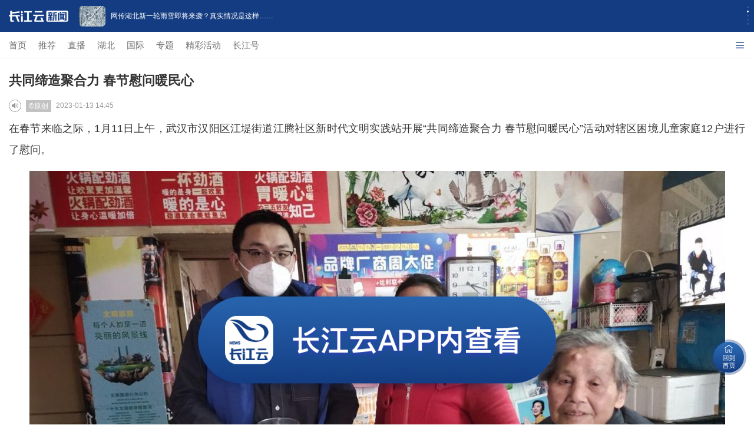

--- FILE ---
content_type: text/css
request_url: https://res.cjyun.org/assets/templates/wap/default/css/color/red1.css
body_size: 397
content:
.m-top {
    border-bottom-color: #960505
}

.m-menu {
    background: #960505
}

.m-menu li .curr {
    background: #621f1f
}

.category li h5 a {
    color: #960505
}

.category li ul span {
    border-left: 2px solid #960505
}

.category li h5.catecurr a {
    background: #960505
}

.g-cloumn .m-downclient > a {
    background: #960505
}

.category li ul span.catecurr a {
    background: #960505
}

.album .item.active {
    border-bottom-color: #960505
}

.album .item.active a {
    color: #960505
}

.stream .current {
    color: #960505
}

.openApp{
    background-color: #960505;
}
.openCJY{
    background-color: #960505;
}
.displayBtn svg{
    fill:#960505;
}


--- FILE ---
content_type: application/javascript
request_url: https://res.cjyun.org/assets/js/mc.js
body_size: 4904
content:
/**
 * MediaCloud JS SDK
 *
 * @version 1.0.0
 * @class jssdk
 */
(function () {
    var noop, MediaCloudJSSDK, Event, TransStatusWatch, onload;
    noop = function () {};

    MediaCloudJSSDK = function () {
        var iframe,
            self = this;
        this.debug = false;
        this._shakeEnable = false;
        this._event = new Event();
        this._request = function (method, params) {
            var src = 'cloudjs://' + method,
                copyParams = {};
            for (var k in params) {
                copyParams[k] = params[k];
            }
            if (copyParams) {
                for (var key in copyParams) {
                    if (copyParams.hasOwnProperty(key)) {
                        if('thumbs' == key){
                            var _thumbs=[];
                            for(var i=0;i<copyParams[key].length;i++){
                                _thumbs.push(encodeURIComponent(copyParams[key][i]))
                            }
                            copyParams[key]=_thumbs;
                        } else if ('diggList' == key || 'photoPreview' == key) {
                            console.log(copyParams)
                        }else if('url' == key){
                            copyParams[key] = decodeURIComponent(copyParams[key])
                        }else{
                            copyParams[key] = encodeURIComponent(copyParams[key]);
                        }
                    }
                }
                src += '?params=' + JSON.stringify(copyParams);
            }
            iframe.src = src;
            self._event.trigger('request');
        };

        this._callback = function (res) {
            if (+res.errId !== 0) {
                self._event.trigger('error', res.errId);
                if (self.debug) {
                    alert('errId:' + res.errId);
                }
                return;
            }
            self._event.trigger(res.method, res.data);
        };

        this._transStatusWatch = new TransStatusWatch(this._event);

        iframe = document.createElement('iframe');
        iframe.style.position = 'fixed';
        iframe.style.left = '-9999px';
        iframe.style.width = '0';
        iframe.style.height = '0';
        if(document.body){
            document.body.appendChild(iframe);
        }else{
            var onload = window.onload || function(){};
            window.onload = function(){
                document.body.appendChild(iframe);
                onload();
            }
        }

    };

    Event = function () {
        var _events = {},
            self = this;
        this.on = function (name, func) {
            var name = name.toLocaleLowerCase().split('.');
            type = name[1] || 'default';
            name = name[0];
            if (!_events[name]) {
                _events[name] = [];
            }
            _events[name].push({
                type: type,
                func: func
            });
            return self;
        };
        this.off = function (name) {
            var i, name = name.toLocaleLowerCase().split('.');
            type = name[1] || 'default';
            name = name[0];
            if (_events[name] && _events[name].length) {
                for (i in _events) {
                    if (i !== name) continue;
                    _events[i] = _events[i].filter(function (key, item) {
                        return (type && type !== key);
                    });
                    if (_events[i].length) {
                        delete _events[i];
                    }
                }
            }
            return self;
        };
        this.trigger = function (name, data) {
            var i, l;
            name = name.toLocaleLowerCase();
            if (!_events[name]) return;
            for (l = _events[name].length, i = l - 1; i >= 0; i--) {
                _events[name][i].func.call(null, data);
            }
            return self;
        };
    };

    TransStatusWatch = function (event) {
        var callbacks = {};
        event.on('transStatusQuery', function (data) {
            if (typeof callbacks[data.id] !== 'function') {
                return;
            }
            callbacks[data.id]({
                status: data.status
            });
            delete(callbacks[data.id]);
        })

        this.add = function (id, func) {
            callbacks[id] = func;
        }
    }

    /**
     * 使用率较高的事件绑定函数
     */
    function normalEventBind(event, name, callback) {
        event
            .off(name)
            .on(name, function (res) {
                callback(res);
                event.off(name);
            });
    }

    /**
     * 获取用户登陆信息
     * @constructor
     * @param {Function} callback
     */
    MediaCloudJSSDK.prototype.userGetInfo = function (callback) {
        normalEventBind(this._event, 'userGetInfo', callback);
        this._request('userGetInfo');
    };

    /**
     * 登陆
     * @constructor
     * @param {Function} callback
     */
    MediaCloudJSSDK.prototype.userLogin = function (callback) {
        normalEventBind(this._event, 'userLogin', callback);
        this._request('userLogin');
    };

    /**
     * 关注内容属性
     */
    MediaCloudJSSDK.prototype.attentionAttr = function (_param) {
        this._request('attentionAttr',_param);
    };
    /**
     * 跳转内容属性列表
     */
    MediaCloudJSSDK.prototype.attrDetail = function (_param) {
        this._request('attrDetail',_param);
    };

    /**
     * 调用原生浏览器打开
     * @constructor
     * @param {String} url 访问URL
     */
    MediaCloudJSSDK.prototype.linkOpen = function (url) {
        this._request('linkOpen', {
            url: url
        });
    };

    /**
     * 一键弹出分享层
     * @constructor
     * @param {Object} option
     * @param {String} option.title     分享标题
     * @param {String} option.content   分享内容
     * @param {String} option.image     分享缩略图
     * @param {String} option.url       分享链接
     */
    MediaCloudJSSDK.prototype.sharePanel = function (option) {
        option = option || {};
        option.type = 0;
        this._request('sharePanel', option);
    };

    /**
     * 分享到微信
     * @constructor
     * @param {Object} option
     * @param {String} option.title     分享标题
     * @param {String} option.content   分享内容
     * @param {String} option.image     分享缩略图
     * @param {String} option.url       分享链接
     */
    MediaCloudJSSDK.prototype.shareWeChat = function (option) {
        option = option || {};
        option.type = 22;

        this._request('sharePanel', option);
    };

    /**
     * 分享到朋友圈
     * @constructor
     * @param {Object} option
     * @param {String} option.title     分享标题
     * @param {String} option.content   分享内容
     * @param {String} option.image     分享缩略图
     * @param {String} option.url       分享链接
     */
    MediaCloudJSSDK.prototype.shareTimeline = function (option) {
        option = option || {};
        option.type = 23;

        this._request('sharePanel', option);
    };

    /**
     * 分享到QQ好友
     * @constructor
     * @param {Object} option
     * @param {String} option.title     分享标题
     * @param {String} option.content   分享内容
     * @param {String} option.image     分享缩略图
     * @param {String} option.url       分享链接
     */
    MediaCloudJSSDK.prototype.shareQQMessage = function (option) {
        option = option || {};
        option.type = 24;

        this._request('sharePanel', option);
    };

    /**
     * 分享到QQ空间
     * @constructor
     * @param {Object} option
     * @param {String} option.title     分享标题
     * @param {String} option.content   分享内容
     * @param {String} option.image     分享缩略图
     * @param {String} option.url       分享链接
     */
    MediaCloudJSSDK.prototype.shareQzone = function (option) {
        option = option || {};
        option.type = 6;

        this._request('sharePanel', option);
    };

    /**
     * 分享到微博
     * @constructor
     * @param {Object} option
     * @param {String} option.title     分享标题
     * @param {String} option.content   分享内容
     * @param {String} option.image     分享缩略图
     * @param {String} option.url       分享链接
     */
    MediaCloudJSSDK.prototype.shareWeibo = function (option) {
        option = option || {};
        option.type = 1;

        this._request('sharePanel', option);
    };

    /**
     * 获取地理位置
     * @constructor
     * @param {Function} callback
     */
    MediaCloudJSSDK.prototype.locationGetInfo = function (callback) {
        normalEventBind(this._event, 'locationGetInfo', callback);
        this._request('locationGetInfo');
    };

    /**
     * 打开地图导航
     * @constructor
     * @param {String} latitude     经度
     * @param {String} longitude    纬度
     * @param {String} address      详细地址
     * @param {Function} callback
     */
    MediaCloudJSSDK.prototype.locationMap = function (latitude, longitude, address, callback) {
        latitude = latitude.toString();
        longitude = longitude.toString();
        this._request('locationMap', {
            latitude: latitude,
            longitude: longitude,
            address: address || ''
        });
    };

    /**
     * 获取设备信息
     * @constructor
     * @param {Function} callback
     */
    MediaCloudJSSDK.prototype.deviceGetInfo = function (callback) {
        normalEventBind(this._event, 'deviceGetInfo', callback);
        this._request('deviceGetInfo');
    };

    /**
     * 获取网络信息
     * @constructor
     * @param {Function} callback
     */
    MediaCloudJSSDK.prototype.networkGetInfo = function (callback) {
        normalEventBind(this._event, 'networkGetInfo', callback);
        this._request('networkGetInfo');
    };

    /**
     * 监测网络状态变化
     * 注册后每当网络状态变化都会触发回调
     * @constructor
     * @param {Function} callback
     */
    MediaCloudJSSDK.prototype.networkWatch = function (callback) {
        this._event.on('networkWatch', callback);
    };

    /**
     * 二维码扫描
     * @constructor
     * @param {Function} callback
     */
    MediaCloudJSSDK.prototype.qrcodeScan = function (callback) {
        normalEventBind(this._event, 'qrcodeScan', callback);
        this._request('qrcodeScan');
    };

    /**
     * 预览图片
     * @constructor
     * @param {Array} imgs  图片URL集
     * @param {Number} id   起始位置(从0开始)
     */
    MediaCloudJSSDK.prototype.photoPreview = function (imgs, id) {
        this._request('photoPreview', {
            imgs: imgs,
            id: id || 0
        });
    };

    /**
     * 打开拍照/选择图片功能
     * @constructor
     * @param {Number}   maxnum   允许选择图片的最大张数 1~9
     * @param {Function} callback
     */
    MediaCloudJSSDK.prototype.photoSelect = function (maxnum, callback) {
        maxnum = Math.min(9, Math.max(1, +maxnum));
        normalEventBind(this._event, 'photoSelect', callback);
        this._request('photoSelect', {
            max: maxnum
        });
    };

    /**
     * 音频录制
     * @constructor
     * @param {Function} callback
     */
    MediaCloudJSSDK.prototype.audioRecord = function (callback) {
        normalEventBind(this._event, 'audioRecord', callback);
        this._request('audioRecord');
    };

    /**
     * 音频转码状态查询
     * @constructor
     * @param {String} audioId 音频ID(上传回调获得)
     * @param {Function} callback
     */
    MediaCloudJSSDK.prototype.audioStatusQuery = function (audioId, callback) {
        this._transStatusWatch.add(audioId, callback);
        this._request('transStatusQuery', {
            id: audioId
        })
    };

    /**
     * 拍摄/上传视频
     * @constructor
     * @param {Function} callback
     */
    MediaCloudJSSDK.prototype.videoSelect = function (callback) {
        var orignCallback = callback;
        callback = function (res) {
            if (res && res.status === 'complete') {
                res.thumb = 'data:image/*;base64,' + res.thumb;
            }
            orignCallback(res);
        };
        normalEventBind(this._event, 'videoSelect', callback);
        this._request('videoSelect');
    };

    /**
     * 视频转码状态查询
     * @constructor
     * @param {String} videoId 视频ID(上传回调获得)
     * @param {Function} callback
     */
    MediaCloudJSSDK.prototype.videoStatusQuery = function (videoId, callback) {
        this._transStatusWatch.add(videoId, callback);
        this._request('transStatusQuery', {
            id: videoId
        })
    };

    /**
     * 监测摇一摇
     * @constructor
     * @param {Function} callback
     */
    MediaCloudJSSDK.prototype.shakeWatch = function (callback) {
        this._event.on('shakeEnable', function (res) {
            callback(res.status);
        });
        if (!this._shakeEnable) {
            this._request('shakeEnable');
            this._shakeEnable = true;
        }
    };

    /**
     * 跳转到直播
     * @constructor
     * @param string contentid 直播id
     * @param string title 直播标题
     * @param string sharesiteid 分享直播站点id
     */
    MediaCloudJSSDK.prototype.pushLiveViewController = function (contentid, title, sharesiteid) {
        this._request('pushLiveViewController', {
            contentid: contentid,
            title: title || '',
            sharesiteid: sharesiteid || 0
        });
    };

    /**
     * 跳转到电视直播
     * @constructor
     * @param string title
     * @param int sharesiteid
     */
    MediaCloudJSSDK.prototype.pushTvStreamController = function (title, sharesiteid) {
        this._request('pushTvStreamController', {
            title: title || '',
            sharesiteid: sharesiteid || 0
        });
    };

    /**
     * 跳转到报料
     * @controller
     */
    MediaCloudJSSDK.prototype.pushBrokeViewController = function (title) {
        this._request('pushBrokeViewController', {
            title: title || ''
        });
    };

    /**
     * 跳转到问政
     * @constructor
     */
    MediaCloudJSSDK.prototype.pushPoliticsViewController = function (title) {
        this._request('pushPoliticsViewController', {
            title: title || ''
        });
    };

    /**
     * 跳转到两微
     * @constructor
     */
    MediaCloudJSSDK.prototype.push2WeiViewController = function (title) {
        this._request('push2WeiViewController', {
            title: title || ''
        });
    };

    /**
     * 跳转链接
     * @constructor
     */
    MediaCloudJSSDK.prototype.pushLinkViewController = function (url, title) {
        this._request('pushLinkViewController', {
            url: url || '',
            title: title || ''
        });
    };

    /**
     * 判断是否是客户端打开
     * @returns {boolean}
     */
    MediaCloudJSSDK.prototype.isClient = function () {

        var status = false,
            cloudIdentify = new RegExp("mediacloudclient");

        if(cloudIdentify.test(navigator.userAgent)) status = true;

        return status;

    };

    /**
     * 获取加密用户登陆信息
     * @constructor
     * @param {Function} callback
     */
    MediaCloudJSSDK.prototype.userGetEncryptInfo = function (callback) {
        normalEventBind(this._event, 'userGetEncryptInfo', callback);
        this._request('userGetEncryptInfo');
    };

    /**
     * 语音阅读
     */
    MediaCloudJSSDK.prototype.readContentController = function (op) {
        this._request('readContentController', {
            op: op || 1
        });
    }

    /**
     * 重新登陆
     * @constructor
     * @param {Function} callback
     */
    MediaCloudJSSDK.prototype.reLogin = function (callback) {
        normalEventBind(this._event, 'reLogin', callback);
        this._request('reLogin');
    };

    /**
     *  打开新的内容详情
     * @param {Object} option
     * @param {Number} option.contenid 内容模型详情id
     * @param {Number} option.appid 内容模型类型id
     * @param {Number} option.siteid 内容模型站点id
     */
    MediaCloudJSSDK.prototype.openContentView = function(option){
        option = option || {};
        this._request('openContentView', option);
    };

    /**
     *  打开频道页
     * @param {Object} option
     * @param {string} option.type
     * @param {string} option.menuid
     * @param {string} option.appid 内容模型类型id
     * @param {string} option.name
     */
    MediaCloudJSSDK.prototype.openMenuView = function(option){
        option = option || {};
        this._request('openMenuView', option);
    };


    /**
     *  打开积分商城首页
     */
     MediaCloudJSSDK.prototype.pushJifenHome = function(){
        this._request('pushJifenHome');
    };

    /**
     *  打开积分商品页
     * @param {Object} option
     * @param {string} option.goods_id 积分商品参数
     */
     MediaCloudJSSDK.prototype.pushJifenDetails = function(option){
        option = option || {};
        this._request('pushJifenDetails', option);
    };

    /**
     *  传递播放音频链接
     * @param {Object} option
     * @param {string} option.url
     */
    MediaCloudJSSDK.prototype.postAudioUrl = function(option){
        option = option || {};
        this._request('postAudioUrl', option);
    };

    /**
     *  屏蔽App原生顶部
     *
     */
     MediaCloudJSSDK.prototype.hideNativeTop = function(){
        this._request('hideNativeTop');
    };

    /**
     *  屏蔽App原生顶部 并处理安全距离
     *
     */
    MediaCloudJSSDK.prototype.hideNativeNav = function(){
        this._request('hideNativeNav');
    };

    /**
     *  获取app屏幕亮度
     *
     */
    MediaCloudJSSDK.prototype.devicebrightness = function(callback){
        normalEventBind(this._event, 'devicebrightness', callback);
        this._request('devicebrightness');
    };
    /**
     *  设置app屏幕亮度
     *  @param {string} option.brightness 取值范围0-1
     */
    MediaCloudJSSDK.prototype.setdevicebrightness = function(option){
        option = option || {};
        this._request('setdevicebrightness',option);
    };


    /**
     *  调起客户端详情评论框
     *  @param {object} option
     *  @param {string} option.replyid 回复评论的id
     *  @param {string} option.replier 回复人昵称
     *  @param {string} option.contentid
     *  @param {string} option.appid
     */
     MediaCloudJSSDK.prototype.handleReplyWrap = function(option){
        option = option || {};
        this._request('handleReplyWrap',option);
    };

    /**
     * 获取客户端参数
     * @constructor
     * @param {Function} callback
     */
    MediaCloudJSSDK.prototype.getMobileParams = function (callback) {
        normalEventBind(this._event, 'getMobileParams', callback);
        this._request('getMobileParams');
    };

    /**
     * 下载资源
     * @constructor
     * @param {String} url 资源地址
     */
    MediaCloudJSSDK.prototype.downloadResource = function (url, alias) {
        var u = navigator.userAgent,
            isIOS = !!u.match(/\(i[^;]+;( U;)? CPU.+Mac OS X/); //ios终端

        if (this.isClient() && isIOS) {
            this._request('downloadResource', {
                url: url,
                alias: alias
            });
        } else {
            var a = document.createElement("a");

            a.style.display = "none";
            a.setAttribute("download", alias);
            a.setAttribute("href", url);
            a.click();
        }
    };

    /**
     * 获取鄂汇办token
     * @constructor
     * @param {Function} callback
     */
    MediaCloudJSSDK.prototype.getEHBTokenResult = function (callback) {
        normalEventBind(this._event, 'getEHBTokenResult', callback);
        this._request('getEHBTokenResult');
    };

    /**
     * 关闭当前页面
     * @param callback
     */
    MediaCloudJSSDK.prototype.closeCurrentPage = function (callback) {
        normalEventBind(this._event, 'closeCurrentPage', callback);
        this._request('closeCurrentPage');
    };

    /**
     * 跳转意见反馈
     * @constructor
     */
    MediaCloudJSSDK.prototype.jumpFeedback = function () {
        this._request('jumpFeedback');
    };

    /**
     *  保存图片到相册       base64 ｜｜ url
     *  @param {object} option
     *  @param {string} option.base64   base64
     *  @param {string} option.picPath 图片链接
     */
    MediaCloudJSSDK.prototype.downloadPic = function (option) {
        option = option || {};
        this._request('downloadPic', option);
    };

    /**
     *  获取公益点赞信息        siteid contentid appid 为必传
     *  @param {{diggList: *[]}} option
     *  @param {Number} option.diggList[0].siteid
     *  @param {Number} option.diggList[0].contentid
     *  @param {Number} option.diggList[0].appid
     *  @param callback
     */
    MediaCloudJSSDK.prototype.getLikeInfo = function (option, callback) {
        normalEventBind(this._event, 'getLikeInfo', callback);
        this._request('getLikeInfo', option);
    };

    /**
     *  更新公益点赞信息（同步点赞信息给客户端）        siteid contentid appid 为必传
     *  @param {object} option
     *  @param {Number} option.siteid
     *  @param {Number} option.contentid
     *  @param {Number} option.appid
     */
    MediaCloudJSSDK.prototype.postLikeInfo = function (option) {
        option = option || {};
        this._request('postLikeInfo', option);
    };

    /**
     * 跳转公众号主页
     * @param {Object} option
     * @param {Number} option.accountId 公众号用户id
     */
    MediaCloudJSSDK.prototype.publicAccountHomepage = function (option) {
        option = option || {};
        this._request('publicAccountHomepage', option);
    };

    /**
     *  播放音频
     * @param {Object} option
     * @param {string} option.title 标题
     * @param {string} option.thumb 缩略图
     * @param {string} option.url   音频播放地址
     * @param {string} option.contentid   用于积分上报和阅读时长的内容id  非必填
     */
    MediaCloudJSSDK.prototype.playAudio = function (option) {
        option = option || {};
        this._request('playAudio', option);
    };

    /**
     *  暂停客户端单例播放器
     *
     */
    MediaCloudJSSDK.prototype.pauseAudio = function () {
        this._request('pauseAudio');
    };
    
    /**
     *  销毁客户端单例播放器
     *
     */
    MediaCloudJSSDK.prototype.disposeAudio = function () {
        this._request('disposeAudio');
    };

    /**
     *  音频快速跳转到指定位置
     * @param {Object} option
     * @param {string} option.title      标题
     * @param {string} option.thumb      缩略图
     * @param {string} option.url        音频播放地址
     * @param {Number} option.duration   当前播放时长 单位为(毫秒)
     */
    MediaCloudJSSDK.prototype.seekTo = function (option) {
        option = option || {};
        this._request('seekTo', option);
    };

    /**
     * 查询客户端单例播放器状态
     * @constructor
     * @param {Function} callback
     *
     */
    MediaCloudJSSDK.prototype.audioStatus = function (callback) {
        normalEventBind(this._event, 'audioStatus', callback);
        this._request('audioStatus');
    };

    /**
     * 客户端气泡弹窗
     * @constructor
     * @param {Object} option
     * @param {string} option.content
     *
     */
    MediaCloudJSSDK.prototype.toast = function (option) {
        option = option || {};
        this._request('toast', option);
    };


    /**
     *  客户端打赏弹窗
     * @param {{content_id: string, appid: number}} option
     * @param {string} option.content_id
     *  @param {string} option.appid
     */
    MediaCloudJSSDK.prototype.reward = function (option) {
        option = option || {};
        this._request('reward',option);
    };
    /**
     * 判断是否有客户端打赏功能
     * @constructor
     * @param {Function} callback
     */
    MediaCloudJSSDK.prototype.getRewardSetting = function (callback) {
        normalEventBind(this._event, 'getRewardSetting', callback);
        this._request('getRewardSetting');
    };

    /**
     *  跳转到任务中心
     *
     */
    MediaCloudJSSDK.prototype.openTaskCenter = function(){
        this._request('openTaskCenter');
    };
    /**
     *  圈子原生发帖
     *  @param {string}  id 话题ID
     *  @param {string} typeid 分类ID
     *  @param {string} tag 话题名称
     */
    MediaCloudJSSDK.prototype.postTopic = function (option) {
        option = option || {};
        this._request('postTopic', option);
    };

    /**
     * 获取客户端权限
     * @constructor
     * @param {Function} callback
     */
    MediaCloudJSSDK.prototype.getDeviceAuth = function (callback) {
        normalEventBind(this._event, 'getDeviceAuth', callback);
        this._request('getDeviceAuth');
    };

    /**
     * 获取客户端层级菜单
     * @constructor
     * @param {Function} callback
     */
    MediaCloudJSSDK.prototype.getMenuLevel = function (callback) {
        normalEventBind(this._event, 'getMenuLevel', callback);
        this._request('getMenuLevel');
    };
    /**
     *  跳转到客户端系统设置
     *
     */
    MediaCloudJSSDK.prototype.openSystemSetting = function(){
        this._request('openSystemSetting');
    };
    
    /**
     *  保存视频 url
     *  @param {object} option
     *  @param {string} option.url   视频链接
     */
    MediaCloudJSSDK.prototype.downloadVideo = function (option) {
        option = option || {};
        this._request('downloadVideo', option);
    };

    /**
     *  跳转到原生ai助手
     *
     */
    MediaCloudJSSDK.prototype.openAiRobot = function () {
        this._request('openAiRobot');
    };

    /**
     *  获取当前页面的 webviewId
     */
    MediaCloudJSSDK.prototype.getCurrentWebviewId  = function (callback) {
        normalEventBind(this._event, 'getCurrentWebviewId', callback);
        this._request('getCurrentWebviewId');
    };

    /**
     *  通过webviewId 关闭推出的页面
     *  @param {object} option
     *  @param {string} option.pageId   页面ID
     */
    MediaCloudJSSDK.prototype.closePageById = function (option) {
        option = option || {};
        this._request('closePageById',option);
    };

    window.mc = new MediaCloudJSSDK();
    window.mediaCloudCallback = mc._callback;
}());


--- FILE ---
content_type: application/javascript
request_url: https://res.cjyun.org/t/site/10008/6fd52b21978e4534397ad7bea6ec6b0d/assets/js/myAudioNew.js?20250317
body_size: 1753
content:
/**
 * @rely 微信环境下必须引入微信js-sdk,否则不能加载音频
 * @description 用于前端的音频播放插件
 */

/**
 * 判断是否是在客户端
 * @returns {boolean}
 */
function isClient() {
    var status = false,
        cloudIdentify = new RegExp("mediacloudclient");
    if (cloudIdentify.test(navigator.userAgent)) status = true;
    return status;
}

/**
 * 判断是否是微信加载
 * @returns {boolean}
 */
function isWeiXin() {
    var ua = window.navigator.userAgent.toLowerCase();
    if (ua.match(/MicroMessenger/i) == 'micromessenger') {
        return true;
    } else {
        return false;
    }
}

/**
 * 判断是否是ios加载
 * @returns {boolean}
 */
function isIOS() {
    var ua = window.navigator.userAgent.toLowerCase();
    return /ipad|iphone|ipod/.test(ua) && !window.MSStream;
}

/**
 * 判断是否是安卓加载
 * @returns {boolean}
 */
function isAndroid() {
    var ua = window.navigator.userAgent.toLowerCase();
    return ua.indexOf('Android') > -1 || ua.indexOf('Adr') > -1;
}

(function () {
    /**
     * @param  audio对象
     * @description 给每一个音频添加事件
     */
    function audioEventList($this) {

        var $barBox = $this.parent();
        var $barBoxW = $barBox.find('.audio-progress').width();
        var $bar = $barBox.find('.audio-progress-bar');
        var timeid = null;

        //给音频播放按钮加事件
        $barBox.on('click', function () {
            self = $(this).find('.play-btn');
            audioDraw(self);
            self.toggleClass('audio-playing');
            (self.hasClass('audio-playing')) ? $this[0].play() : $this[0].pause();
        });

        //音频播放动画
        function audioDraw(ele, type) {
            if (timeid && (ele.hasClass('audio-playing') || type)) {
                clearInterval(timeid);
                timeid = null;
                handle(0);
                return;
            }
            var state = 0;
            timeid = setInterval(function () {
                state = state === 0 ? 4 : state - 2;
                handle(state);
            }, 700);

            function handle(type) {
                ele.css("background-position", "0 -" + type + "0px");
            }
        }

        //监测音频对象的状态
        addEvent($this[0], 'timeupdate', timeupdate, false);
        addEvent($this[0], 'ended', playEnd, false);

        function timeupdate() {
            var totalDuration = Math.round(isNaN(this.duration) ? 0 : this.duration);
            var progress = Math.round(this.currentTime) / totalDuration.toFixed(3);
            var time = formatAudioTime(totalDuration - this.currentTime);

            $barBox.find('.currentTime').html('-&nbsp;' + time);
            $bar.width(progress * $barBoxW);
        }

        function playEnd() {
            ele = $(this).parent().find('.play-btn');
            ele.removeClass('audio-playing');
            audioDraw(ele, 1);
        }

    }

    /**
     * @param  时间戳 单位 s
     * @return string 格式为 HH:MM:SS || MM:SS
     */
    function formatAudioTime(t) {
        var isHour = (t / 3600) >= 1;
        var h = (isHour && toDub(parseInt(t / 3600)) + ':') || '';
        t = (isHour && t / 3600) || t;
        var m = parseInt(t / 60);
        var s = parseInt(t % 60);
        return h + (toDub(m) || '00') + ':' + toDub(s);
    }

    /* 数字补零函数
     * @param n => number
     * return number
     */
    function toDub(n) {
        n = Math.round(n);
        return n < 10 ? '0' + n : '' + n;
    }

    /* 自定义注册事件函数
     * @param obj => 要注册的事件的对象，
     * @param ev => 要绑定的事件类型，
     * @param fn => 事件执行函数，
     * @param bool => 是否取消事件冒泡。
     */
    function addEvent(obj, ev, fn, bool) {
        if (window.addEventListener) {
            obj.addEventListener(ev, fn, bool);
        } else {
            obj.attatchEvent('on' + ev, fn, bool);
        }
    }

    /**
     * 动态添加音频播放样式
     */
    window.covertAudio = function () {
        $('audio[data-audio-play]').each(function (index, el) {
            var $this = $(this);
            var isFirst = true;

            $(this).wrap('<div class="audio-box"></div>');
            $(this).hide();
            if (isWeiXin()) {
                document.addEventListener("WeixinJSBridgeReady", function () {
                    $this[0].load();
                }, false);
            } else {
                $this[0].load();
            }
            if (isIOS() && isClient()) {
                if ($this.parent().find('.play-btn').length <= 0) {
                    $this.parent().append(
                        '<span class="play-btn"></span>'
                        + '<span class="audio-progress">'
                        + '<i class="audio-progress-bar"></i>'
                        + '</span>'
                        + '<span class="currentTime">-&nbsp;' + (formatAudioTime((isNaN(this.duration) ? 0 : this.duration))) + '</span>'
                    );
                }
            }

            addEvent($this[0], 'loadedmetadata', function () {
                if (isFirst) {
                    if ($(this).parent().find('.play-btn').length <= 0) {
                        $(this).parent().append(
                            '<span class="play-btn"></span>'
                            + '<span class="audio-progress">'
                            + '<i class="audio-progress-bar"></i>'
                            + '</span>'
                            + '<span class="currentTime">-&nbsp;' + (formatAudioTime((isNaN(this.duration) ? 0 : this.duration))) + '</span>'
                        );
                    }
                    audioEventList($this);
                    isFirst = false;
                }
            }, false);

        });
    }

    /**
     * 加载音频组件，必须在文档加载完成之后，
     */
    window.loadAudio = function () {
        $('audio[data-audio-play]').load();
        window.covertAudio();
    };

}());

$(function () {
    //不是微信
    if (!isWeiXin() && !isAndroid()) {
        window.covertAudio();
    }
    if (isIOS() && isClient()) {
        // 针对 iOS 环境的特殊处理
        $('audio[data-audio-play]').each(function () {
            var $this = $(this);
            var isFirst = true;

            // 等待用户交互后再加载音频
            $("body").on('click', function () {
                if (isFirst) {
                    $this[0].load();
                    isFirst = false;
                }
            });
        });
    }
});
